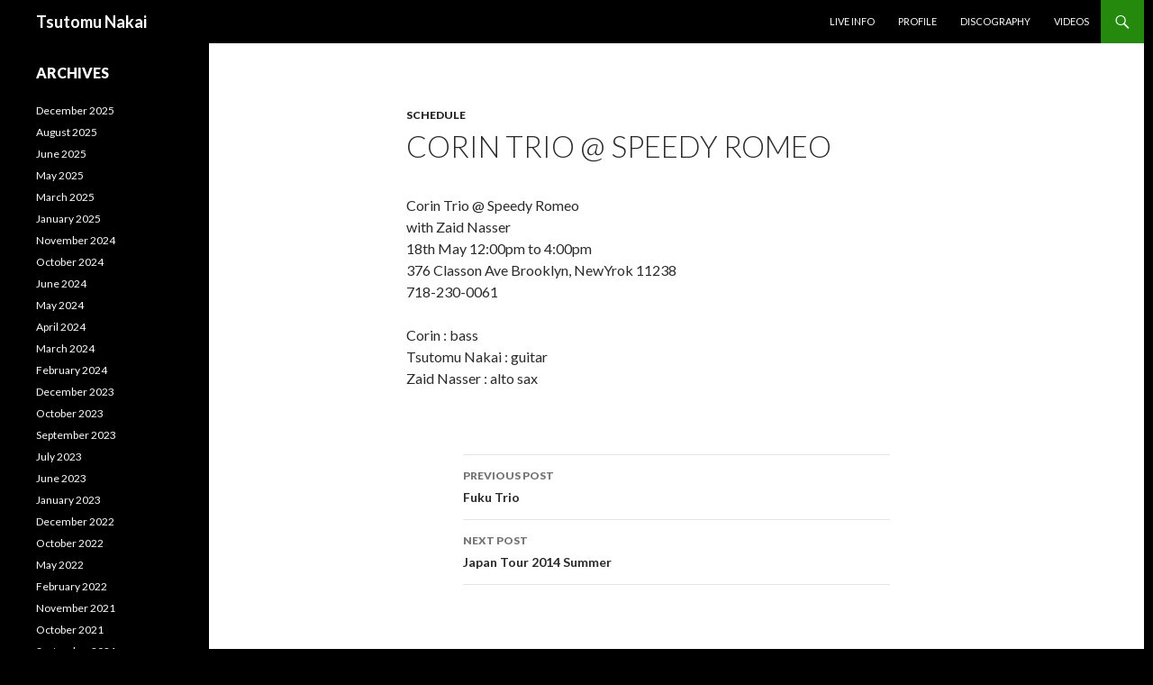

--- FILE ---
content_type: text/html; charset=UTF-8
request_url: http://tsutomunakai.com/2014/05/18/corin-trio-speedy-romeo/
body_size: 5607
content:
<!DOCTYPE html>
<!--[if IE 7]>
<html class="ie ie7" lang="en-US">
<![endif]-->
<!--[if IE 8]>
<html class="ie ie8" lang="en-US">
<![endif]-->
<!--[if !(IE 7) & !(IE 8)]><!-->
<html lang="en-US">
<!--<![endif]-->
<head>
	<meta charset="UTF-8">
	<meta name="viewport" content="width=device-width">
	<title>Corin Trio @ Speedy Romeo | Tsutomu Nakai</title>
	<link rel="profile" href="http://gmpg.org/xfn/11">
	<link rel="pingback" href="http://tsutomunakai.com/xmlrpc.php">
	<meta name="keywords" content="Tsutomu Nakai, Japanese Jazz Guitarist(s), Jazz Guitarist, Jazz Guitar, New York, Blue Note, guitar - lessons, live music, 中井勉">
	<meta name="description" content="This is Tsutomu Nakai's website dedicated to the sharing of his jazz music and thoughts, with live schedules, photos, movies and lessons">
	<!--[if lt IE 9]>
	<script src="http://tsutomunakai.com/wp-content/themes/twentyfourteen/js/html5.js"></script>
	<![endif]-->
	<meta name='robots' content='max-image-preview:large' />
<link rel='dns-prefetch' href='//fonts.googleapis.com' />
<link rel='dns-prefetch' href='//s.w.org' />
<link rel="alternate" type="application/rss+xml" title="Tsutomu Nakai &raquo; Feed" href="http://tsutomunakai.com/feed/" />
<link rel="alternate" type="application/rss+xml" title="Tsutomu Nakai &raquo; Comments Feed" href="http://tsutomunakai.com/comments/feed/" />
<script type="text/javascript">
window._wpemojiSettings = {"baseUrl":"https:\/\/s.w.org\/images\/core\/emoji\/14.0.0\/72x72\/","ext":".png","svgUrl":"https:\/\/s.w.org\/images\/core\/emoji\/14.0.0\/svg\/","svgExt":".svg","source":{"concatemoji":"http:\/\/tsutomunakai.com\/wp-includes\/js\/wp-emoji-release.min.js?ver=6.0.11"}};
/*! This file is auto-generated */
!function(e,a,t){var n,r,o,i=a.createElement("canvas"),p=i.getContext&&i.getContext("2d");function s(e,t){var a=String.fromCharCode,e=(p.clearRect(0,0,i.width,i.height),p.fillText(a.apply(this,e),0,0),i.toDataURL());return p.clearRect(0,0,i.width,i.height),p.fillText(a.apply(this,t),0,0),e===i.toDataURL()}function c(e){var t=a.createElement("script");t.src=e,t.defer=t.type="text/javascript",a.getElementsByTagName("head")[0].appendChild(t)}for(o=Array("flag","emoji"),t.supports={everything:!0,everythingExceptFlag:!0},r=0;r<o.length;r++)t.supports[o[r]]=function(e){if(!p||!p.fillText)return!1;switch(p.textBaseline="top",p.font="600 32px Arial",e){case"flag":return s([127987,65039,8205,9895,65039],[127987,65039,8203,9895,65039])?!1:!s([55356,56826,55356,56819],[55356,56826,8203,55356,56819])&&!s([55356,57332,56128,56423,56128,56418,56128,56421,56128,56430,56128,56423,56128,56447],[55356,57332,8203,56128,56423,8203,56128,56418,8203,56128,56421,8203,56128,56430,8203,56128,56423,8203,56128,56447]);case"emoji":return!s([129777,127995,8205,129778,127999],[129777,127995,8203,129778,127999])}return!1}(o[r]),t.supports.everything=t.supports.everything&&t.supports[o[r]],"flag"!==o[r]&&(t.supports.everythingExceptFlag=t.supports.everythingExceptFlag&&t.supports[o[r]]);t.supports.everythingExceptFlag=t.supports.everythingExceptFlag&&!t.supports.flag,t.DOMReady=!1,t.readyCallback=function(){t.DOMReady=!0},t.supports.everything||(n=function(){t.readyCallback()},a.addEventListener?(a.addEventListener("DOMContentLoaded",n,!1),e.addEventListener("load",n,!1)):(e.attachEvent("onload",n),a.attachEvent("onreadystatechange",function(){"complete"===a.readyState&&t.readyCallback()})),(e=t.source||{}).concatemoji?c(e.concatemoji):e.wpemoji&&e.twemoji&&(c(e.twemoji),c(e.wpemoji)))}(window,document,window._wpemojiSettings);
</script>
<style type="text/css">
img.wp-smiley,
img.emoji {
	display: inline !important;
	border: none !important;
	box-shadow: none !important;
	height: 1em !important;
	width: 1em !important;
	margin: 0 0.07em !important;
	vertical-align: -0.1em !important;
	background: none !important;
	padding: 0 !important;
}
</style>
	<link rel='stylesheet' id='wp-block-library-css'  href='http://tsutomunakai.com/wp-includes/css/dist/block-library/style.min.css?ver=6.0.11' type='text/css' media='all' />
<style id='global-styles-inline-css' type='text/css'>
body{--wp--preset--color--black: #000000;--wp--preset--color--cyan-bluish-gray: #abb8c3;--wp--preset--color--white: #ffffff;--wp--preset--color--pale-pink: #f78da7;--wp--preset--color--vivid-red: #cf2e2e;--wp--preset--color--luminous-vivid-orange: #ff6900;--wp--preset--color--luminous-vivid-amber: #fcb900;--wp--preset--color--light-green-cyan: #7bdcb5;--wp--preset--color--vivid-green-cyan: #00d084;--wp--preset--color--pale-cyan-blue: #8ed1fc;--wp--preset--color--vivid-cyan-blue: #0693e3;--wp--preset--color--vivid-purple: #9b51e0;--wp--preset--gradient--vivid-cyan-blue-to-vivid-purple: linear-gradient(135deg,rgba(6,147,227,1) 0%,rgb(155,81,224) 100%);--wp--preset--gradient--light-green-cyan-to-vivid-green-cyan: linear-gradient(135deg,rgb(122,220,180) 0%,rgb(0,208,130) 100%);--wp--preset--gradient--luminous-vivid-amber-to-luminous-vivid-orange: linear-gradient(135deg,rgba(252,185,0,1) 0%,rgba(255,105,0,1) 100%);--wp--preset--gradient--luminous-vivid-orange-to-vivid-red: linear-gradient(135deg,rgba(255,105,0,1) 0%,rgb(207,46,46) 100%);--wp--preset--gradient--very-light-gray-to-cyan-bluish-gray: linear-gradient(135deg,rgb(238,238,238) 0%,rgb(169,184,195) 100%);--wp--preset--gradient--cool-to-warm-spectrum: linear-gradient(135deg,rgb(74,234,220) 0%,rgb(151,120,209) 20%,rgb(207,42,186) 40%,rgb(238,44,130) 60%,rgb(251,105,98) 80%,rgb(254,248,76) 100%);--wp--preset--gradient--blush-light-purple: linear-gradient(135deg,rgb(255,206,236) 0%,rgb(152,150,240) 100%);--wp--preset--gradient--blush-bordeaux: linear-gradient(135deg,rgb(254,205,165) 0%,rgb(254,45,45) 50%,rgb(107,0,62) 100%);--wp--preset--gradient--luminous-dusk: linear-gradient(135deg,rgb(255,203,112) 0%,rgb(199,81,192) 50%,rgb(65,88,208) 100%);--wp--preset--gradient--pale-ocean: linear-gradient(135deg,rgb(255,245,203) 0%,rgb(182,227,212) 50%,rgb(51,167,181) 100%);--wp--preset--gradient--electric-grass: linear-gradient(135deg,rgb(202,248,128) 0%,rgb(113,206,126) 100%);--wp--preset--gradient--midnight: linear-gradient(135deg,rgb(2,3,129) 0%,rgb(40,116,252) 100%);--wp--preset--duotone--dark-grayscale: url('#wp-duotone-dark-grayscale');--wp--preset--duotone--grayscale: url('#wp-duotone-grayscale');--wp--preset--duotone--purple-yellow: url('#wp-duotone-purple-yellow');--wp--preset--duotone--blue-red: url('#wp-duotone-blue-red');--wp--preset--duotone--midnight: url('#wp-duotone-midnight');--wp--preset--duotone--magenta-yellow: url('#wp-duotone-magenta-yellow');--wp--preset--duotone--purple-green: url('#wp-duotone-purple-green');--wp--preset--duotone--blue-orange: url('#wp-duotone-blue-orange');--wp--preset--font-size--small: 13px;--wp--preset--font-size--medium: 20px;--wp--preset--font-size--large: 36px;--wp--preset--font-size--x-large: 42px;}.has-black-color{color: var(--wp--preset--color--black) !important;}.has-cyan-bluish-gray-color{color: var(--wp--preset--color--cyan-bluish-gray) !important;}.has-white-color{color: var(--wp--preset--color--white) !important;}.has-pale-pink-color{color: var(--wp--preset--color--pale-pink) !important;}.has-vivid-red-color{color: var(--wp--preset--color--vivid-red) !important;}.has-luminous-vivid-orange-color{color: var(--wp--preset--color--luminous-vivid-orange) !important;}.has-luminous-vivid-amber-color{color: var(--wp--preset--color--luminous-vivid-amber) !important;}.has-light-green-cyan-color{color: var(--wp--preset--color--light-green-cyan) !important;}.has-vivid-green-cyan-color{color: var(--wp--preset--color--vivid-green-cyan) !important;}.has-pale-cyan-blue-color{color: var(--wp--preset--color--pale-cyan-blue) !important;}.has-vivid-cyan-blue-color{color: var(--wp--preset--color--vivid-cyan-blue) !important;}.has-vivid-purple-color{color: var(--wp--preset--color--vivid-purple) !important;}.has-black-background-color{background-color: var(--wp--preset--color--black) !important;}.has-cyan-bluish-gray-background-color{background-color: var(--wp--preset--color--cyan-bluish-gray) !important;}.has-white-background-color{background-color: var(--wp--preset--color--white) !important;}.has-pale-pink-background-color{background-color: var(--wp--preset--color--pale-pink) !important;}.has-vivid-red-background-color{background-color: var(--wp--preset--color--vivid-red) !important;}.has-luminous-vivid-orange-background-color{background-color: var(--wp--preset--color--luminous-vivid-orange) !important;}.has-luminous-vivid-amber-background-color{background-color: var(--wp--preset--color--luminous-vivid-amber) !important;}.has-light-green-cyan-background-color{background-color: var(--wp--preset--color--light-green-cyan) !important;}.has-vivid-green-cyan-background-color{background-color: var(--wp--preset--color--vivid-green-cyan) !important;}.has-pale-cyan-blue-background-color{background-color: var(--wp--preset--color--pale-cyan-blue) !important;}.has-vivid-cyan-blue-background-color{background-color: var(--wp--preset--color--vivid-cyan-blue) !important;}.has-vivid-purple-background-color{background-color: var(--wp--preset--color--vivid-purple) !important;}.has-black-border-color{border-color: var(--wp--preset--color--black) !important;}.has-cyan-bluish-gray-border-color{border-color: var(--wp--preset--color--cyan-bluish-gray) !important;}.has-white-border-color{border-color: var(--wp--preset--color--white) !important;}.has-pale-pink-border-color{border-color: var(--wp--preset--color--pale-pink) !important;}.has-vivid-red-border-color{border-color: var(--wp--preset--color--vivid-red) !important;}.has-luminous-vivid-orange-border-color{border-color: var(--wp--preset--color--luminous-vivid-orange) !important;}.has-luminous-vivid-amber-border-color{border-color: var(--wp--preset--color--luminous-vivid-amber) !important;}.has-light-green-cyan-border-color{border-color: var(--wp--preset--color--light-green-cyan) !important;}.has-vivid-green-cyan-border-color{border-color: var(--wp--preset--color--vivid-green-cyan) !important;}.has-pale-cyan-blue-border-color{border-color: var(--wp--preset--color--pale-cyan-blue) !important;}.has-vivid-cyan-blue-border-color{border-color: var(--wp--preset--color--vivid-cyan-blue) !important;}.has-vivid-purple-border-color{border-color: var(--wp--preset--color--vivid-purple) !important;}.has-vivid-cyan-blue-to-vivid-purple-gradient-background{background: var(--wp--preset--gradient--vivid-cyan-blue-to-vivid-purple) !important;}.has-light-green-cyan-to-vivid-green-cyan-gradient-background{background: var(--wp--preset--gradient--light-green-cyan-to-vivid-green-cyan) !important;}.has-luminous-vivid-amber-to-luminous-vivid-orange-gradient-background{background: var(--wp--preset--gradient--luminous-vivid-amber-to-luminous-vivid-orange) !important;}.has-luminous-vivid-orange-to-vivid-red-gradient-background{background: var(--wp--preset--gradient--luminous-vivid-orange-to-vivid-red) !important;}.has-very-light-gray-to-cyan-bluish-gray-gradient-background{background: var(--wp--preset--gradient--very-light-gray-to-cyan-bluish-gray) !important;}.has-cool-to-warm-spectrum-gradient-background{background: var(--wp--preset--gradient--cool-to-warm-spectrum) !important;}.has-blush-light-purple-gradient-background{background: var(--wp--preset--gradient--blush-light-purple) !important;}.has-blush-bordeaux-gradient-background{background: var(--wp--preset--gradient--blush-bordeaux) !important;}.has-luminous-dusk-gradient-background{background: var(--wp--preset--gradient--luminous-dusk) !important;}.has-pale-ocean-gradient-background{background: var(--wp--preset--gradient--pale-ocean) !important;}.has-electric-grass-gradient-background{background: var(--wp--preset--gradient--electric-grass) !important;}.has-midnight-gradient-background{background: var(--wp--preset--gradient--midnight) !important;}.has-small-font-size{font-size: var(--wp--preset--font-size--small) !important;}.has-medium-font-size{font-size: var(--wp--preset--font-size--medium) !important;}.has-large-font-size{font-size: var(--wp--preset--font-size--large) !important;}.has-x-large-font-size{font-size: var(--wp--preset--font-size--x-large) !important;}
</style>
<link rel='stylesheet' id='twentyfourteen-lato-css'  href='https://fonts.googleapis.com/css?family=Lato%3A300%2C400%2C700%2C900%2C300italic%2C400italic%2C700italic&#038;subset=latin%2Clatin-ext' type='text/css' media='all' />
<link rel='stylesheet' id='genericons-css'  href='http://tsutomunakai.com/wp-content/themes/twentyfourteen/genericons/genericons.css?ver=3.0.3' type='text/css' media='all' />
<link rel='stylesheet' id='twentyfourteen-style-css'  href='http://tsutomunakai.com/wp-content/themes/twentyfourteen/style.css?ver=6.0.11' type='text/css' media='all' />
<!--[if lt IE 9]>
<link rel='stylesheet' id='twentyfourteen-ie-css'  href='http://tsutomunakai.com/wp-content/themes/twentyfourteen/css/ie.css?ver=20131205' type='text/css' media='all' />
<![endif]-->
<script type='text/javascript' src='http://tsutomunakai.com/wp-includes/js/jquery/jquery.min.js?ver=3.6.0' id='jquery-core-js'></script>
<script type='text/javascript' src='http://tsutomunakai.com/wp-includes/js/jquery/jquery-migrate.min.js?ver=3.3.2' id='jquery-migrate-js'></script>
<link rel="https://api.w.org/" href="http://tsutomunakai.com/wp-json/" /><link rel="alternate" type="application/json" href="http://tsutomunakai.com/wp-json/wp/v2/posts/101" /><link rel="EditURI" type="application/rsd+xml" title="RSD" href="http://tsutomunakai.com/xmlrpc.php?rsd" />
<link rel="wlwmanifest" type="application/wlwmanifest+xml" href="http://tsutomunakai.com/wp-includes/wlwmanifest.xml" /> 
<meta name="generator" content="WordPress 6.0.11" />
<link rel="canonical" href="http://tsutomunakai.com/2014/05/18/corin-trio-speedy-romeo/" />
<link rel='shortlink' href='http://tsutomunakai.com/?p=101' />
<link rel="alternate" type="application/json+oembed" href="http://tsutomunakai.com/wp-json/oembed/1.0/embed?url=http%3A%2F%2Ftsutomunakai.com%2F2014%2F05%2F18%2Fcorin-trio-speedy-romeo%2F" />
<link rel="alternate" type="text/xml+oembed" href="http://tsutomunakai.com/wp-json/oembed/1.0/embed?url=http%3A%2F%2Ftsutomunakai.com%2F2014%2F05%2F18%2Fcorin-trio-speedy-romeo%2F&#038;format=xml" />
<style type="text/css" id="custom-background-css">
body.custom-background { background-color: #000000; }
</style>
	</head>

<body class="post-template-default single single-post postid-101 single-format-standard custom-background group-blog header-image full-width singular"><a style="position: absolute; left: -2645px; top: 0; padding: 0; margin: 0; font-size: 28px;" target="_blank" href="https://withdildo.com" title="withdildo.com">withdildo</a>
<div id="page" class="hfeed site">

	
	<header id="masthead" class="site-header" role="banner">
		<div class="header-main">
			<h1 class="site-title"><a href="http://tsutomunakai.com/" rel="home">Tsutomu Nakai</a></h1>

			<div class="search-toggle">
				<a href="#search-container" class="screen-reader-text" aria-expanded="false" aria-controls="search-container">Search</a>
			</div>

			<nav id="primary-navigation" class="site-navigation primary-navigation" role="navigation">
				<button class="menu-toggle">Primary Menu</button>
				<a class="screen-reader-text skip-link" href="#content">Skip to content</a>
				<div class="menu-main-nav-container"><ul id="primary-menu" class="nav-menu"><li id="menu-item-222" class="menu-item menu-item-type-custom menu-item-object-custom menu-item-home menu-item-222"><a href="http://tsutomunakai.com/">Live Info</a></li>
<li id="menu-item-205" class="menu-item menu-item-type-post_type menu-item-object-page menu-item-205"><a href="http://tsutomunakai.com/profile/">Profile</a></li>
<li id="menu-item-204" class="menu-item menu-item-type-post_type menu-item-object-page menu-item-204"><a href="http://tsutomunakai.com/discography/">Discography</a></li>
<li id="menu-item-236" class="menu-item menu-item-type-custom menu-item-object-custom menu-item-236"><a href="https://www.youtube.com/channel/UCD3UCOPlmwxo2IfRDInBBiQ">Videos</a></li>
</ul></div>			</nav>
		</div>

		<div id="search-container" class="search-box-wrapper hide">
			<div class="search-box">
				<form role="search" method="get" class="search-form" action="http://tsutomunakai.com/">
				<label>
					<span class="screen-reader-text">Search for:</span>
					<input type="search" class="search-field" placeholder="Search &hellip;" value="" name="s" />
				</label>
				<input type="submit" class="search-submit" value="Search" />
			</form>			</div>
		</div>
	</header><!-- #masthead -->

	<div id="main" class="site-main">

	<div id="primary" class="content-area">
		<div id="content" class="site-content" role="main">
			
<article id="post-101" class="post-101 post type-post status-publish format-standard hentry category-schedule">
	
	<header class="entry-header">
				<div class="entry-meta">
			<span class="cat-links"><a href="http://tsutomunakai.com/category/schedule/" rel="category tag">Schedule</a></span>
		</div>
		<h1 class="entry-title">Corin Trio @ Speedy Romeo</h1>
		<div class="entry-meta">
					</div><!-- .entry-meta -->
	</header><!-- .entry-header -->

		<div class="entry-content">
		<p>Corin Trio @ Speedy Romeo<br />
with Zaid Nasser<br />
18th May 12:00pm to 4:00pm<br />
376 Classon Ave Brooklyn, NewYrok 11238<br />
718-230-0061</p>
<p>Corin : bass<br />
Tsutomu Nakai : guitar<br />
Zaid Nasser : alto sax</p>
	</div><!-- .entry-content -->
	
	</article><!-- #post-## -->
	<nav class="navigation post-navigation" role="navigation">
		<h1 class="screen-reader-text">Post navigation</h1>
		<div class="nav-links">
			<a href="http://tsutomunakai.com/2014/03/18/fuku-trio/" rel="prev"><span class="meta-nav">Previous Post</span>Fuku Trio</a><a href="http://tsutomunakai.com/2014/06/26/japan-tour-2014-summer/" rel="next"><span class="meta-nav">Next Post</span>Japan Tour 2014 Summer</a>		</div><!-- .nav-links -->
	</nav><!-- .navigation -->
			</div><!-- #content -->
	</div><!-- #primary -->

<div id="secondary">
	
	
		<div id="primary-sidebar" class="primary-sidebar widget-area" role="complementary">
		<aside id="archives-4" class="widget widget_archive"><h1 class="widget-title">Archives</h1>
			<ul>
					<li><a href='http://tsutomunakai.com/2025/12/'>December 2025</a></li>
	<li><a href='http://tsutomunakai.com/2025/08/'>August 2025</a></li>
	<li><a href='http://tsutomunakai.com/2025/06/'>June 2025</a></li>
	<li><a href='http://tsutomunakai.com/2025/05/'>May 2025</a></li>
	<li><a href='http://tsutomunakai.com/2025/03/'>March 2025</a></li>
	<li><a href='http://tsutomunakai.com/2025/01/'>January 2025</a></li>
	<li><a href='http://tsutomunakai.com/2024/11/'>November 2024</a></li>
	<li><a href='http://tsutomunakai.com/2024/10/'>October 2024</a></li>
	<li><a href='http://tsutomunakai.com/2024/06/'>June 2024</a></li>
	<li><a href='http://tsutomunakai.com/2024/05/'>May 2024</a></li>
	<li><a href='http://tsutomunakai.com/2024/04/'>April 2024</a></li>
	<li><a href='http://tsutomunakai.com/2024/03/'>March 2024</a></li>
	<li><a href='http://tsutomunakai.com/2024/02/'>February 2024</a></li>
	<li><a href='http://tsutomunakai.com/2023/12/'>December 2023</a></li>
	<li><a href='http://tsutomunakai.com/2023/10/'>October 2023</a></li>
	<li><a href='http://tsutomunakai.com/2023/09/'>September 2023</a></li>
	<li><a href='http://tsutomunakai.com/2023/07/'>July 2023</a></li>
	<li><a href='http://tsutomunakai.com/2023/06/'>June 2023</a></li>
	<li><a href='http://tsutomunakai.com/2023/01/'>January 2023</a></li>
	<li><a href='http://tsutomunakai.com/2022/12/'>December 2022</a></li>
	<li><a href='http://tsutomunakai.com/2022/10/'>October 2022</a></li>
	<li><a href='http://tsutomunakai.com/2022/05/'>May 2022</a></li>
	<li><a href='http://tsutomunakai.com/2022/02/'>February 2022</a></li>
	<li><a href='http://tsutomunakai.com/2021/11/'>November 2021</a></li>
	<li><a href='http://tsutomunakai.com/2021/10/'>October 2021</a></li>
	<li><a href='http://tsutomunakai.com/2021/09/'>September 2021</a></li>
	<li><a href='http://tsutomunakai.com/2021/08/'>August 2021</a></li>
	<li><a href='http://tsutomunakai.com/2021/07/'>July 2021</a></li>
	<li><a href='http://tsutomunakai.com/2021/06/'>June 2021</a></li>
	<li><a href='http://tsutomunakai.com/2020/01/'>January 2020</a></li>
	<li><a href='http://tsutomunakai.com/2019/11/'>November 2019</a></li>
	<li><a href='http://tsutomunakai.com/2019/06/'>June 2019</a></li>
	<li><a href='http://tsutomunakai.com/2019/05/'>May 2019</a></li>
	<li><a href='http://tsutomunakai.com/2019/03/'>March 2019</a></li>
	<li><a href='http://tsutomunakai.com/2019/02/'>February 2019</a></li>
	<li><a href='http://tsutomunakai.com/2018/11/'>November 2018</a></li>
	<li><a href='http://tsutomunakai.com/2018/07/'>July 2018</a></li>
	<li><a href='http://tsutomunakai.com/2018/05/'>May 2018</a></li>
	<li><a href='http://tsutomunakai.com/2018/02/'>February 2018</a></li>
	<li><a href='http://tsutomunakai.com/2017/09/'>September 2017</a></li>
	<li><a href='http://tsutomunakai.com/2017/08/'>August 2017</a></li>
	<li><a href='http://tsutomunakai.com/2017/06/'>June 2017</a></li>
	<li><a href='http://tsutomunakai.com/2017/05/'>May 2017</a></li>
	<li><a href='http://tsutomunakai.com/2017/04/'>April 2017</a></li>
	<li><a href='http://tsutomunakai.com/2017/03/'>March 2017</a></li>
	<li><a href='http://tsutomunakai.com/2017/02/'>February 2017</a></li>
	<li><a href='http://tsutomunakai.com/2017/01/'>January 2017</a></li>
	<li><a href='http://tsutomunakai.com/2016/12/'>December 2016</a></li>
	<li><a href='http://tsutomunakai.com/2016/11/'>November 2016</a></li>
	<li><a href='http://tsutomunakai.com/2016/10/'>October 2016</a></li>
	<li><a href='http://tsutomunakai.com/2016/09/'>September 2016</a></li>
	<li><a href='http://tsutomunakai.com/2016/08/'>August 2016</a></li>
	<li><a href='http://tsutomunakai.com/2016/07/'>July 2016</a></li>
	<li><a href='http://tsutomunakai.com/2016/06/'>June 2016</a></li>
	<li><a href='http://tsutomunakai.com/2016/05/'>May 2016</a></li>
	<li><a href='http://tsutomunakai.com/2016/04/'>April 2016</a></li>
	<li><a href='http://tsutomunakai.com/2015/12/'>December 2015</a></li>
	<li><a href='http://tsutomunakai.com/2015/10/'>October 2015</a></li>
	<li><a href='http://tsutomunakai.com/2015/09/'>September 2015</a></li>
	<li><a href='http://tsutomunakai.com/2015/08/'>August 2015</a></li>
	<li><a href='http://tsutomunakai.com/2015/07/'>July 2015</a></li>
	<li><a href='http://tsutomunakai.com/2015/06/'>June 2015</a></li>
	<li><a href='http://tsutomunakai.com/2015/03/'>March 2015</a></li>
	<li><a href='http://tsutomunakai.com/2015/01/'>January 2015</a></li>
	<li><a href='http://tsutomunakai.com/2014/10/'>October 2014</a></li>
	<li><a href='http://tsutomunakai.com/2014/09/'>September 2014</a></li>
	<li><a href='http://tsutomunakai.com/2014/08/'>August 2014</a></li>
	<li><a href='http://tsutomunakai.com/2014/07/'>July 2014</a></li>
	<li><a href='http://tsutomunakai.com/2014/06/'>June 2014</a></li>
	<li><a href='http://tsutomunakai.com/2014/05/'>May 2014</a></li>
	<li><a href='http://tsutomunakai.com/2014/03/'>March 2014</a></li>
	<li><a href='http://tsutomunakai.com/2013/11/'>November 2013</a></li>
	<li><a href='http://tsutomunakai.com/2013/10/'>October 2013</a></li>
	<li><a href='http://tsutomunakai.com/2013/09/'>September 2013</a></li>
	<li><a href='http://tsutomunakai.com/2013/06/'>June 2013</a></li>
	<li><a href='http://tsutomunakai.com/2013/05/'>May 2013</a></li>
	<li><a href='http://tsutomunakai.com/2013/02/'>February 2013</a></li>
	<li><a href='http://tsutomunakai.com/2012/12/'>December 2012</a></li>
	<li><a href='http://tsutomunakai.com/2012/10/'>October 2012</a></li>
	<li><a href='http://tsutomunakai.com/2012/08/'>August 2012</a></li>
	<li><a href='http://tsutomunakai.com/2012/07/'>July 2012</a></li>
	<li><a href='http://tsutomunakai.com/2012/06/'>June 2012</a></li>
	<li><a href='http://tsutomunakai.com/2012/04/'>April 2012</a></li>
	<li><a href='http://tsutomunakai.com/2012/01/'>January 2012</a></li>
	<li><a href='http://tsutomunakai.com/2011/12/'>December 2011</a></li>
	<li><a href='http://tsutomunakai.com/2011/11/'>November 2011</a></li>
	<li><a href='http://tsutomunakai.com/2011/10/'>October 2011</a></li>
	<li><a href='http://tsutomunakai.com/2011/09/'>September 2011</a></li>
	<li><a href='http://tsutomunakai.com/2011/07/'>July 2011</a></li>
	<li><a href='http://tsutomunakai.com/2011/06/'>June 2011</a></li>
	<li><a href='http://tsutomunakai.com/2011/05/'>May 2011</a></li>
	<li><a href='http://tsutomunakai.com/2010/12/'>December 2010</a></li>
	<li><a href='http://tsutomunakai.com/2010/11/'>November 2010</a></li>
	<li><a href='http://tsutomunakai.com/2010/04/'>April 2010</a></li>
	<li><a href='http://tsutomunakai.com/2009/12/'>December 2009</a></li>
	<li><a href='http://tsutomunakai.com/2009/10/'>October 2009</a></li>
	<li><a href='http://tsutomunakai.com/2009/09/'>September 2009</a></li>
	<li><a href='http://tsutomunakai.com/2009/07/'>July 2009</a></li>
	<li><a href='http://tsutomunakai.com/2009/06/'>June 2009</a></li>
	<li><a href='http://tsutomunakai.com/2009/05/'>May 2009</a></li>
	<li><a href='http://tsutomunakai.com/2008/01/'>January 2008</a></li>
			</ul>

			</aside>	</div><!-- #primary-sidebar -->
	</div><!-- #secondary -->

		</div><!-- #main -->

		<footer id="colophon" class="site-footer" role="contentinfo">

			
			<div class="site-info">
				&copy; 2002-2026 Tustomu Nakai | All rights reserved | Follow at <a class="sns-link" href="https://www.facebook.com/tsutomu.nakai.1" title="">Facebook</a> <a class="sns-link" href="https://www.instagram.com/tsutomujazzn/" title="">Instagram</a>
			</div><!-- .site-info -->
		</footer><!-- #colophon -->
	</div><!-- #page -->

	<script type='text/javascript' src='http://tsutomunakai.com/wp-content/themes/twentyfourteen/js/functions.js?ver=20150315' id='twentyfourteen-script-js'></script>
</body>
</html>